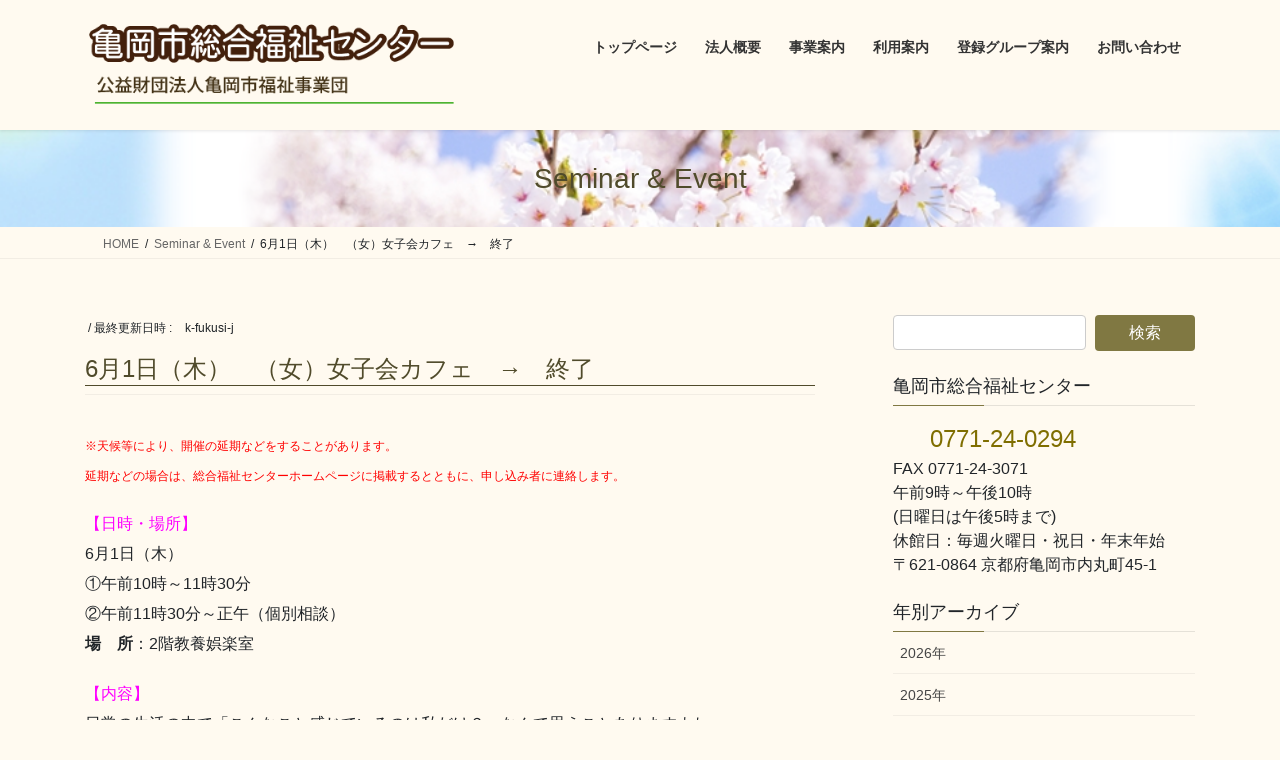

--- FILE ---
content_type: text/html; charset=UTF-8
request_url: https://k-fukusi-j.or.jp/info/6%E6%9C%881%E6%97%A5%EF%BC%88%E6%9C%A8%EF%BC%89%E3%80%80%EF%BC%88%E5%A5%B3%EF%BC%89%E5%A5%B3%E5%AD%90%E4%BC%9A%E3%82%AB%E3%83%95%E3%82%A7/
body_size: 68177
content:
<!DOCTYPE html>
<html lang="ja">
<head>
<meta charset="utf-8">
<meta http-equiv="X-UA-Compatible" content="IE=edge">
<meta name="viewport" content="width=device-width, initial-scale=1">

<title>6月1日（木）　（女）女子会カフェ　→　終了 | 亀岡市総合福祉センター</title>
<meta name='robots' content='max-image-preview:large' />
<link rel="alternate" type="application/rss+xml" title="亀岡市総合福祉センター &raquo; フィード" href="https://k-fukusi-j.or.jp/feed/" />
<link rel="alternate" type="application/rss+xml" title="亀岡市総合福祉センター &raquo; コメントフィード" href="https://k-fukusi-j.or.jp/comments/feed/" />
<link rel="alternate" title="oEmbed (JSON)" type="application/json+oembed" href="https://k-fukusi-j.or.jp/wp-json/oembed/1.0/embed?url=https%3A%2F%2Fk-fukusi-j.or.jp%2Finfo%2F6%25e6%259c%25881%25e6%2597%25a5%25ef%25bc%2588%25e6%259c%25a8%25ef%25bc%2589%25e3%2580%2580%25ef%25bc%2588%25e5%25a5%25b3%25ef%25bc%2589%25e5%25a5%25b3%25e5%25ad%2590%25e4%25bc%259a%25e3%2582%25ab%25e3%2583%2595%25e3%2582%25a7%2F" />
<link rel="alternate" title="oEmbed (XML)" type="text/xml+oembed" href="https://k-fukusi-j.or.jp/wp-json/oembed/1.0/embed?url=https%3A%2F%2Fk-fukusi-j.or.jp%2Finfo%2F6%25e6%259c%25881%25e6%2597%25a5%25ef%25bc%2588%25e6%259c%25a8%25ef%25bc%2589%25e3%2580%2580%25ef%25bc%2588%25e5%25a5%25b3%25ef%25bc%2589%25e5%25a5%25b3%25e5%25ad%2590%25e4%25bc%259a%25e3%2582%25ab%25e3%2583%2595%25e3%2582%25a7%2F&#038;format=xml" />
<meta name="description" content="※天候等により、開催の延期などをすることがあります。延期などの場合は、総合福祉センターホームページに掲載するとともに、申し込み者に連絡します。【日時・場所】6月1日（木）①午前10時～11時30分②午前11時30分～正午（個別相談）場　所：2階教養娯楽室【内容】日常の生活の中で「こんなこと感じているのは私だけ？」なんて思うことありますよね。そんなモヤモヤを言葉にしてみましょう。（今月のテーマ：ニュースや新聞から感じるハテナ？について考えてみましょう）ファシリ" /><style id='wp-img-auto-sizes-contain-inline-css' type='text/css'>
img:is([sizes=auto i],[sizes^="auto," i]){contain-intrinsic-size:3000px 1500px}
/*# sourceURL=wp-img-auto-sizes-contain-inline-css */
</style>
<link rel='stylesheet' id='vkExUnit_common_style-css' href='https://k-fukusi-j.or.jp/wp-content/plugins/vk-all-in-one-expansion-unit/assets/css/vkExUnit_style.css?ver=9.113.0.1' type='text/css' media='all' />
<style id='vkExUnit_common_style-inline-css' type='text/css'>
:root {--ver_page_top_button_url:url(https://k-fukusi-j.or.jp/wp-content/plugins/vk-all-in-one-expansion-unit/assets/images/to-top-btn-icon.svg);}@font-face {font-weight: normal;font-style: normal;font-family: "vk_sns";src: url("https://k-fukusi-j.or.jp/wp-content/plugins/vk-all-in-one-expansion-unit/inc/sns/icons/fonts/vk_sns.eot?-bq20cj");src: url("https://k-fukusi-j.or.jp/wp-content/plugins/vk-all-in-one-expansion-unit/inc/sns/icons/fonts/vk_sns.eot?#iefix-bq20cj") format("embedded-opentype"),url("https://k-fukusi-j.or.jp/wp-content/plugins/vk-all-in-one-expansion-unit/inc/sns/icons/fonts/vk_sns.woff?-bq20cj") format("woff"),url("https://k-fukusi-j.or.jp/wp-content/plugins/vk-all-in-one-expansion-unit/inc/sns/icons/fonts/vk_sns.ttf?-bq20cj") format("truetype"),url("https://k-fukusi-j.or.jp/wp-content/plugins/vk-all-in-one-expansion-unit/inc/sns/icons/fonts/vk_sns.svg?-bq20cj#vk_sns") format("svg");}
.veu_promotion-alert__content--text {border: 1px solid rgba(0,0,0,0.125);padding: 0.5em 1em;border-radius: var(--vk-size-radius);margin-bottom: var(--vk-margin-block-bottom);font-size: 0.875rem;}/* Alert Content部分に段落タグを入れた場合に最後の段落の余白を0にする */.veu_promotion-alert__content--text p:last-of-type{margin-bottom:0;margin-top: 0;}
/*# sourceURL=vkExUnit_common_style-inline-css */
</style>
<style id='wp-emoji-styles-inline-css' type='text/css'>

	img.wp-smiley, img.emoji {
		display: inline !important;
		border: none !important;
		box-shadow: none !important;
		height: 1em !important;
		width: 1em !important;
		margin: 0 0.07em !important;
		vertical-align: -0.1em !important;
		background: none !important;
		padding: 0 !important;
	}
/*# sourceURL=wp-emoji-styles-inline-css */
</style>
<style id='wp-block-library-inline-css' type='text/css'>
:root{--wp-block-synced-color:#7a00df;--wp-block-synced-color--rgb:122,0,223;--wp-bound-block-color:var(--wp-block-synced-color);--wp-editor-canvas-background:#ddd;--wp-admin-theme-color:#007cba;--wp-admin-theme-color--rgb:0,124,186;--wp-admin-theme-color-darker-10:#006ba1;--wp-admin-theme-color-darker-10--rgb:0,107,160.5;--wp-admin-theme-color-darker-20:#005a87;--wp-admin-theme-color-darker-20--rgb:0,90,135;--wp-admin-border-width-focus:2px}@media (min-resolution:192dpi){:root{--wp-admin-border-width-focus:1.5px}}.wp-element-button{cursor:pointer}:root .has-very-light-gray-background-color{background-color:#eee}:root .has-very-dark-gray-background-color{background-color:#313131}:root .has-very-light-gray-color{color:#eee}:root .has-very-dark-gray-color{color:#313131}:root .has-vivid-green-cyan-to-vivid-cyan-blue-gradient-background{background:linear-gradient(135deg,#00d084,#0693e3)}:root .has-purple-crush-gradient-background{background:linear-gradient(135deg,#34e2e4,#4721fb 50%,#ab1dfe)}:root .has-hazy-dawn-gradient-background{background:linear-gradient(135deg,#faaca8,#dad0ec)}:root .has-subdued-olive-gradient-background{background:linear-gradient(135deg,#fafae1,#67a671)}:root .has-atomic-cream-gradient-background{background:linear-gradient(135deg,#fdd79a,#004a59)}:root .has-nightshade-gradient-background{background:linear-gradient(135deg,#330968,#31cdcf)}:root .has-midnight-gradient-background{background:linear-gradient(135deg,#020381,#2874fc)}:root{--wp--preset--font-size--normal:16px;--wp--preset--font-size--huge:42px}.has-regular-font-size{font-size:1em}.has-larger-font-size{font-size:2.625em}.has-normal-font-size{font-size:var(--wp--preset--font-size--normal)}.has-huge-font-size{font-size:var(--wp--preset--font-size--huge)}.has-text-align-center{text-align:center}.has-text-align-left{text-align:left}.has-text-align-right{text-align:right}.has-fit-text{white-space:nowrap!important}#end-resizable-editor-section{display:none}.aligncenter{clear:both}.items-justified-left{justify-content:flex-start}.items-justified-center{justify-content:center}.items-justified-right{justify-content:flex-end}.items-justified-space-between{justify-content:space-between}.screen-reader-text{border:0;clip-path:inset(50%);height:1px;margin:-1px;overflow:hidden;padding:0;position:absolute;width:1px;word-wrap:normal!important}.screen-reader-text:focus{background-color:#ddd;clip-path:none;color:#444;display:block;font-size:1em;height:auto;left:5px;line-height:normal;padding:15px 23px 14px;text-decoration:none;top:5px;width:auto;z-index:100000}html :where(.has-border-color){border-style:solid}html :where([style*=border-top-color]){border-top-style:solid}html :where([style*=border-right-color]){border-right-style:solid}html :where([style*=border-bottom-color]){border-bottom-style:solid}html :where([style*=border-left-color]){border-left-style:solid}html :where([style*=border-width]){border-style:solid}html :where([style*=border-top-width]){border-top-style:solid}html :where([style*=border-right-width]){border-right-style:solid}html :where([style*=border-bottom-width]){border-bottom-style:solid}html :where([style*=border-left-width]){border-left-style:solid}html :where(img[class*=wp-image-]){height:auto;max-width:100%}:where(figure){margin:0 0 1em}html :where(.is-position-sticky){--wp-admin--admin-bar--position-offset:var(--wp-admin--admin-bar--height,0px)}@media screen and (max-width:600px){html :where(.is-position-sticky){--wp-admin--admin-bar--position-offset:0px}}
.vk-cols--reverse{flex-direction:row-reverse}.vk-cols--hasbtn{margin-bottom:0}.vk-cols--hasbtn>.row>.vk_gridColumn_item,.vk-cols--hasbtn>.wp-block-column{position:relative;padding-bottom:3em}.vk-cols--hasbtn>.row>.vk_gridColumn_item>.wp-block-buttons,.vk-cols--hasbtn>.row>.vk_gridColumn_item>.vk_button,.vk-cols--hasbtn>.wp-block-column>.wp-block-buttons,.vk-cols--hasbtn>.wp-block-column>.vk_button{position:absolute;bottom:0;width:100%}.vk-cols--fit.wp-block-columns{gap:0}.vk-cols--fit.wp-block-columns,.vk-cols--fit.wp-block-columns:not(.is-not-stacked-on-mobile){margin-top:0;margin-bottom:0;justify-content:space-between}.vk-cols--fit.wp-block-columns>.wp-block-column *:last-child,.vk-cols--fit.wp-block-columns:not(.is-not-stacked-on-mobile)>.wp-block-column *:last-child{margin-bottom:0}.vk-cols--fit.wp-block-columns>.wp-block-column>.wp-block-cover,.vk-cols--fit.wp-block-columns:not(.is-not-stacked-on-mobile)>.wp-block-column>.wp-block-cover{margin-top:0}.vk-cols--fit.wp-block-columns.has-background,.vk-cols--fit.wp-block-columns:not(.is-not-stacked-on-mobile).has-background{padding:0}@media(max-width: 599px){.vk-cols--fit.wp-block-columns:not(.has-background)>.wp-block-column:not(.has-background),.vk-cols--fit.wp-block-columns:not(.is-not-stacked-on-mobile):not(.has-background)>.wp-block-column:not(.has-background){padding-left:0 !important;padding-right:0 !important}}@media(min-width: 782px){.vk-cols--fit.wp-block-columns .block-editor-block-list__block.wp-block-column:not(:first-child),.vk-cols--fit.wp-block-columns>.wp-block-column:not(:first-child),.vk-cols--fit.wp-block-columns:not(.is-not-stacked-on-mobile) .block-editor-block-list__block.wp-block-column:not(:first-child),.vk-cols--fit.wp-block-columns:not(.is-not-stacked-on-mobile)>.wp-block-column:not(:first-child){margin-left:0}}@media(min-width: 600px)and (max-width: 781px){.vk-cols--fit.wp-block-columns .wp-block-column:nth-child(2n),.vk-cols--fit.wp-block-columns:not(.is-not-stacked-on-mobile) .wp-block-column:nth-child(2n){margin-left:0}.vk-cols--fit.wp-block-columns .wp-block-column:not(:only-child),.vk-cols--fit.wp-block-columns:not(.is-not-stacked-on-mobile) .wp-block-column:not(:only-child){flex-basis:50% !important}}.vk-cols--fit--gap1.wp-block-columns{gap:1px}@media(min-width: 600px)and (max-width: 781px){.vk-cols--fit--gap1.wp-block-columns .wp-block-column:not(:only-child){flex-basis:calc(50% - 1px) !important}}.vk-cols--fit.vk-cols--grid>.block-editor-block-list__block,.vk-cols--fit.vk-cols--grid>.wp-block-column,.vk-cols--fit.vk-cols--grid:not(.is-not-stacked-on-mobile)>.block-editor-block-list__block,.vk-cols--fit.vk-cols--grid:not(.is-not-stacked-on-mobile)>.wp-block-column{flex-basis:50%;box-sizing:border-box}@media(max-width: 599px){.vk-cols--fit.vk-cols--grid.vk-cols--grid--alignfull>.wp-block-column:nth-child(2)>.wp-block-cover,.vk-cols--fit.vk-cols--grid.vk-cols--grid--alignfull>.wp-block-column:nth-child(2)>.vk_outer,.vk-cols--fit.vk-cols--grid:not(.is-not-stacked-on-mobile).vk-cols--grid--alignfull>.wp-block-column:nth-child(2)>.wp-block-cover,.vk-cols--fit.vk-cols--grid:not(.is-not-stacked-on-mobile).vk-cols--grid--alignfull>.wp-block-column:nth-child(2)>.vk_outer{width:100vw;margin-right:calc((100% - 100vw)/2);margin-left:calc((100% - 100vw)/2)}}@media(min-width: 600px){.vk-cols--fit.vk-cols--grid.vk-cols--grid--alignfull>.wp-block-column:nth-child(2)>.wp-block-cover,.vk-cols--fit.vk-cols--grid.vk-cols--grid--alignfull>.wp-block-column:nth-child(2)>.vk_outer,.vk-cols--fit.vk-cols--grid:not(.is-not-stacked-on-mobile).vk-cols--grid--alignfull>.wp-block-column:nth-child(2)>.wp-block-cover,.vk-cols--fit.vk-cols--grid:not(.is-not-stacked-on-mobile).vk-cols--grid--alignfull>.wp-block-column:nth-child(2)>.vk_outer{margin-right:calc(100% - 50vw);width:50vw}}@media(min-width: 600px){.vk-cols--fit.vk-cols--grid.vk-cols--grid--alignfull.vk-cols--reverse>.wp-block-column,.vk-cols--fit.vk-cols--grid:not(.is-not-stacked-on-mobile).vk-cols--grid--alignfull.vk-cols--reverse>.wp-block-column{margin-left:0;margin-right:0}.vk-cols--fit.vk-cols--grid.vk-cols--grid--alignfull.vk-cols--reverse>.wp-block-column:nth-child(2)>.wp-block-cover,.vk-cols--fit.vk-cols--grid.vk-cols--grid--alignfull.vk-cols--reverse>.wp-block-column:nth-child(2)>.vk_outer,.vk-cols--fit.vk-cols--grid:not(.is-not-stacked-on-mobile).vk-cols--grid--alignfull.vk-cols--reverse>.wp-block-column:nth-child(2)>.wp-block-cover,.vk-cols--fit.vk-cols--grid:not(.is-not-stacked-on-mobile).vk-cols--grid--alignfull.vk-cols--reverse>.wp-block-column:nth-child(2)>.vk_outer{margin-left:calc(100% - 50vw)}}.vk-cols--menu h2,.vk-cols--menu h3,.vk-cols--menu h4,.vk-cols--menu h5{margin-bottom:.2em;text-shadow:#000 0 0 10px}.vk-cols--menu h2:first-child,.vk-cols--menu h3:first-child,.vk-cols--menu h4:first-child,.vk-cols--menu h5:first-child{margin-top:0}.vk-cols--menu p{margin-bottom:1rem;text-shadow:#000 0 0 10px}.vk-cols--menu .wp-block-cover__inner-container:last-child{margin-bottom:0}.vk-cols--fitbnrs .wp-block-column .wp-block-cover:hover img{filter:unset}.vk-cols--fitbnrs .wp-block-column .wp-block-cover:hover{background-color:unset}.vk-cols--fitbnrs .wp-block-column .wp-block-cover:hover .wp-block-cover__image-background{filter:unset !important}.vk-cols--fitbnrs .wp-block-cover .wp-block-cover__inner-container{position:absolute;height:100%;width:100%}.vk-cols--fitbnrs .vk_button{height:100%;margin:0}.vk-cols--fitbnrs .vk_button .vk_button_btn,.vk-cols--fitbnrs .vk_button .btn{height:100%;width:100%;border:none;box-shadow:none;background-color:unset !important;transition:unset}.vk-cols--fitbnrs .vk_button .vk_button_btn:hover,.vk-cols--fitbnrs .vk_button .btn:hover{transition:unset}.vk-cols--fitbnrs .vk_button .vk_button_btn:after,.vk-cols--fitbnrs .vk_button .btn:after{border:none}.vk-cols--fitbnrs .vk_button .vk_button_link_txt{width:100%;position:absolute;top:50%;left:50%;transform:translateY(-50%) translateX(-50%);font-size:2rem;text-shadow:#000 0 0 10px}.vk-cols--fitbnrs .vk_button .vk_button_link_subCaption{width:100%;position:absolute;top:calc(50% + 2.2em);left:50%;transform:translateY(-50%) translateX(-50%);text-shadow:#000 0 0 10px}@media(min-width: 992px){.vk-cols--media.wp-block-columns{gap:3rem}}.vk-fit-map figure{margin-bottom:0}.vk-fit-map iframe{position:relative;margin-bottom:0;display:block;max-height:400px;width:100vw}.vk-fit-map:is(.alignfull,.alignwide) div{max-width:100%}.vk-table--th--width25 :where(tr>*:first-child){width:25%}.vk-table--th--width30 :where(tr>*:first-child){width:30%}.vk-table--th--width35 :where(tr>*:first-child){width:35%}.vk-table--th--width40 :where(tr>*:first-child){width:40%}.vk-table--th--bg-bright :where(tr>*:first-child){background-color:var(--wp--preset--color--bg-secondary, rgba(0, 0, 0, 0.05))}@media(max-width: 599px){.vk-table--mobile-block :is(th,td){width:100%;display:block}.vk-table--mobile-block.wp-block-table table :is(th,td){border-top:none}}.vk-table--width--th25 :where(tr>*:first-child){width:25%}.vk-table--width--th30 :where(tr>*:first-child){width:30%}.vk-table--width--th35 :where(tr>*:first-child){width:35%}.vk-table--width--th40 :where(tr>*:first-child){width:40%}.no-margin{margin:0}@media(max-width: 599px){.wp-block-image.vk-aligncenter--mobile>.alignright{float:none;margin-left:auto;margin-right:auto}.vk-no-padding-horizontal--mobile{padding-left:0 !important;padding-right:0 !important}}
/* VK Color Palettes */:root{ --wp--preset--color--vk-color-custom-1:#504b2b}/* --vk-color-custom-1 is deprecated. */:root{ --vk-color-custom-1: var(--wp--preset--color--vk-color-custom-1);}:root{ --wp--preset--color--vk-color-custom-2:#504b2b}/* --vk-color-custom-2 is deprecated. */:root{ --vk-color-custom-2: var(--wp--preset--color--vk-color-custom-2);}:root{ --wp--preset--color--vk-color-custom-3:#504b2b}/* --vk-color-custom-3 is deprecated. */:root{ --vk-color-custom-3: var(--wp--preset--color--vk-color-custom-3);}

/*# sourceURL=wp-block-library-inline-css */
</style><style id='wp-block-paragraph-inline-css' type='text/css'>
.is-small-text{font-size:.875em}.is-regular-text{font-size:1em}.is-large-text{font-size:2.25em}.is-larger-text{font-size:3em}.has-drop-cap:not(:focus):first-letter{float:left;font-size:8.4em;font-style:normal;font-weight:100;line-height:.68;margin:.05em .1em 0 0;text-transform:uppercase}body.rtl .has-drop-cap:not(:focus):first-letter{float:none;margin-left:.1em}p.has-drop-cap.has-background{overflow:hidden}:root :where(p.has-background){padding:1.25em 2.375em}:where(p.has-text-color:not(.has-link-color)) a{color:inherit}p.has-text-align-left[style*="writing-mode:vertical-lr"],p.has-text-align-right[style*="writing-mode:vertical-rl"]{rotate:180deg}
/*# sourceURL=https://k-fukusi-j.or.jp/wp-includes/blocks/paragraph/style.min.css */
</style>
<style id='global-styles-inline-css' type='text/css'>
:root{--wp--preset--aspect-ratio--square: 1;--wp--preset--aspect-ratio--4-3: 4/3;--wp--preset--aspect-ratio--3-4: 3/4;--wp--preset--aspect-ratio--3-2: 3/2;--wp--preset--aspect-ratio--2-3: 2/3;--wp--preset--aspect-ratio--16-9: 16/9;--wp--preset--aspect-ratio--9-16: 9/16;--wp--preset--color--black: #000000;--wp--preset--color--cyan-bluish-gray: #abb8c3;--wp--preset--color--white: #ffffff;--wp--preset--color--pale-pink: #f78da7;--wp--preset--color--vivid-red: #cf2e2e;--wp--preset--color--luminous-vivid-orange: #ff6900;--wp--preset--color--luminous-vivid-amber: #fcb900;--wp--preset--color--light-green-cyan: #7bdcb5;--wp--preset--color--vivid-green-cyan: #00d084;--wp--preset--color--pale-cyan-blue: #8ed1fc;--wp--preset--color--vivid-cyan-blue: #0693e3;--wp--preset--color--vivid-purple: #9b51e0;--wp--preset--color--vk-color-custom-1: #504b2b;--wp--preset--color--vk-color-custom-2: #504b2b;--wp--preset--color--vk-color-custom-3: #504b2b;--wp--preset--gradient--vivid-cyan-blue-to-vivid-purple: linear-gradient(135deg,rgb(6,147,227) 0%,rgb(155,81,224) 100%);--wp--preset--gradient--light-green-cyan-to-vivid-green-cyan: linear-gradient(135deg,rgb(122,220,180) 0%,rgb(0,208,130) 100%);--wp--preset--gradient--luminous-vivid-amber-to-luminous-vivid-orange: linear-gradient(135deg,rgb(252,185,0) 0%,rgb(255,105,0) 100%);--wp--preset--gradient--luminous-vivid-orange-to-vivid-red: linear-gradient(135deg,rgb(255,105,0) 0%,rgb(207,46,46) 100%);--wp--preset--gradient--very-light-gray-to-cyan-bluish-gray: linear-gradient(135deg,rgb(238,238,238) 0%,rgb(169,184,195) 100%);--wp--preset--gradient--cool-to-warm-spectrum: linear-gradient(135deg,rgb(74,234,220) 0%,rgb(151,120,209) 20%,rgb(207,42,186) 40%,rgb(238,44,130) 60%,rgb(251,105,98) 80%,rgb(254,248,76) 100%);--wp--preset--gradient--blush-light-purple: linear-gradient(135deg,rgb(255,206,236) 0%,rgb(152,150,240) 100%);--wp--preset--gradient--blush-bordeaux: linear-gradient(135deg,rgb(254,205,165) 0%,rgb(254,45,45) 50%,rgb(107,0,62) 100%);--wp--preset--gradient--luminous-dusk: linear-gradient(135deg,rgb(255,203,112) 0%,rgb(199,81,192) 50%,rgb(65,88,208) 100%);--wp--preset--gradient--pale-ocean: linear-gradient(135deg,rgb(255,245,203) 0%,rgb(182,227,212) 50%,rgb(51,167,181) 100%);--wp--preset--gradient--electric-grass: linear-gradient(135deg,rgb(202,248,128) 0%,rgb(113,206,126) 100%);--wp--preset--gradient--midnight: linear-gradient(135deg,rgb(2,3,129) 0%,rgb(40,116,252) 100%);--wp--preset--font-size--small: 13px;--wp--preset--font-size--medium: 20px;--wp--preset--font-size--large: 36px;--wp--preset--font-size--x-large: 42px;--wp--preset--spacing--20: 0.44rem;--wp--preset--spacing--30: 0.67rem;--wp--preset--spacing--40: 1rem;--wp--preset--spacing--50: 1.5rem;--wp--preset--spacing--60: 2.25rem;--wp--preset--spacing--70: 3.38rem;--wp--preset--spacing--80: 5.06rem;--wp--preset--shadow--natural: 6px 6px 9px rgba(0, 0, 0, 0.2);--wp--preset--shadow--deep: 12px 12px 50px rgba(0, 0, 0, 0.4);--wp--preset--shadow--sharp: 6px 6px 0px rgba(0, 0, 0, 0.2);--wp--preset--shadow--outlined: 6px 6px 0px -3px rgb(255, 255, 255), 6px 6px rgb(0, 0, 0);--wp--preset--shadow--crisp: 6px 6px 0px rgb(0, 0, 0);}:where(.is-layout-flex){gap: 0.5em;}:where(.is-layout-grid){gap: 0.5em;}body .is-layout-flex{display: flex;}.is-layout-flex{flex-wrap: wrap;align-items: center;}.is-layout-flex > :is(*, div){margin: 0;}body .is-layout-grid{display: grid;}.is-layout-grid > :is(*, div){margin: 0;}:where(.wp-block-columns.is-layout-flex){gap: 2em;}:where(.wp-block-columns.is-layout-grid){gap: 2em;}:where(.wp-block-post-template.is-layout-flex){gap: 1.25em;}:where(.wp-block-post-template.is-layout-grid){gap: 1.25em;}.has-black-color{color: var(--wp--preset--color--black) !important;}.has-cyan-bluish-gray-color{color: var(--wp--preset--color--cyan-bluish-gray) !important;}.has-white-color{color: var(--wp--preset--color--white) !important;}.has-pale-pink-color{color: var(--wp--preset--color--pale-pink) !important;}.has-vivid-red-color{color: var(--wp--preset--color--vivid-red) !important;}.has-luminous-vivid-orange-color{color: var(--wp--preset--color--luminous-vivid-orange) !important;}.has-luminous-vivid-amber-color{color: var(--wp--preset--color--luminous-vivid-amber) !important;}.has-light-green-cyan-color{color: var(--wp--preset--color--light-green-cyan) !important;}.has-vivid-green-cyan-color{color: var(--wp--preset--color--vivid-green-cyan) !important;}.has-pale-cyan-blue-color{color: var(--wp--preset--color--pale-cyan-blue) !important;}.has-vivid-cyan-blue-color{color: var(--wp--preset--color--vivid-cyan-blue) !important;}.has-vivid-purple-color{color: var(--wp--preset--color--vivid-purple) !important;}.has-vk-color-custom-1-color{color: var(--wp--preset--color--vk-color-custom-1) !important;}.has-vk-color-custom-2-color{color: var(--wp--preset--color--vk-color-custom-2) !important;}.has-vk-color-custom-3-color{color: var(--wp--preset--color--vk-color-custom-3) !important;}.has-black-background-color{background-color: var(--wp--preset--color--black) !important;}.has-cyan-bluish-gray-background-color{background-color: var(--wp--preset--color--cyan-bluish-gray) !important;}.has-white-background-color{background-color: var(--wp--preset--color--white) !important;}.has-pale-pink-background-color{background-color: var(--wp--preset--color--pale-pink) !important;}.has-vivid-red-background-color{background-color: var(--wp--preset--color--vivid-red) !important;}.has-luminous-vivid-orange-background-color{background-color: var(--wp--preset--color--luminous-vivid-orange) !important;}.has-luminous-vivid-amber-background-color{background-color: var(--wp--preset--color--luminous-vivid-amber) !important;}.has-light-green-cyan-background-color{background-color: var(--wp--preset--color--light-green-cyan) !important;}.has-vivid-green-cyan-background-color{background-color: var(--wp--preset--color--vivid-green-cyan) !important;}.has-pale-cyan-blue-background-color{background-color: var(--wp--preset--color--pale-cyan-blue) !important;}.has-vivid-cyan-blue-background-color{background-color: var(--wp--preset--color--vivid-cyan-blue) !important;}.has-vivid-purple-background-color{background-color: var(--wp--preset--color--vivid-purple) !important;}.has-vk-color-custom-1-background-color{background-color: var(--wp--preset--color--vk-color-custom-1) !important;}.has-vk-color-custom-2-background-color{background-color: var(--wp--preset--color--vk-color-custom-2) !important;}.has-vk-color-custom-3-background-color{background-color: var(--wp--preset--color--vk-color-custom-3) !important;}.has-black-border-color{border-color: var(--wp--preset--color--black) !important;}.has-cyan-bluish-gray-border-color{border-color: var(--wp--preset--color--cyan-bluish-gray) !important;}.has-white-border-color{border-color: var(--wp--preset--color--white) !important;}.has-pale-pink-border-color{border-color: var(--wp--preset--color--pale-pink) !important;}.has-vivid-red-border-color{border-color: var(--wp--preset--color--vivid-red) !important;}.has-luminous-vivid-orange-border-color{border-color: var(--wp--preset--color--luminous-vivid-orange) !important;}.has-luminous-vivid-amber-border-color{border-color: var(--wp--preset--color--luminous-vivid-amber) !important;}.has-light-green-cyan-border-color{border-color: var(--wp--preset--color--light-green-cyan) !important;}.has-vivid-green-cyan-border-color{border-color: var(--wp--preset--color--vivid-green-cyan) !important;}.has-pale-cyan-blue-border-color{border-color: var(--wp--preset--color--pale-cyan-blue) !important;}.has-vivid-cyan-blue-border-color{border-color: var(--wp--preset--color--vivid-cyan-blue) !important;}.has-vivid-purple-border-color{border-color: var(--wp--preset--color--vivid-purple) !important;}.has-vk-color-custom-1-border-color{border-color: var(--wp--preset--color--vk-color-custom-1) !important;}.has-vk-color-custom-2-border-color{border-color: var(--wp--preset--color--vk-color-custom-2) !important;}.has-vk-color-custom-3-border-color{border-color: var(--wp--preset--color--vk-color-custom-3) !important;}.has-vivid-cyan-blue-to-vivid-purple-gradient-background{background: var(--wp--preset--gradient--vivid-cyan-blue-to-vivid-purple) !important;}.has-light-green-cyan-to-vivid-green-cyan-gradient-background{background: var(--wp--preset--gradient--light-green-cyan-to-vivid-green-cyan) !important;}.has-luminous-vivid-amber-to-luminous-vivid-orange-gradient-background{background: var(--wp--preset--gradient--luminous-vivid-amber-to-luminous-vivid-orange) !important;}.has-luminous-vivid-orange-to-vivid-red-gradient-background{background: var(--wp--preset--gradient--luminous-vivid-orange-to-vivid-red) !important;}.has-very-light-gray-to-cyan-bluish-gray-gradient-background{background: var(--wp--preset--gradient--very-light-gray-to-cyan-bluish-gray) !important;}.has-cool-to-warm-spectrum-gradient-background{background: var(--wp--preset--gradient--cool-to-warm-spectrum) !important;}.has-blush-light-purple-gradient-background{background: var(--wp--preset--gradient--blush-light-purple) !important;}.has-blush-bordeaux-gradient-background{background: var(--wp--preset--gradient--blush-bordeaux) !important;}.has-luminous-dusk-gradient-background{background: var(--wp--preset--gradient--luminous-dusk) !important;}.has-pale-ocean-gradient-background{background: var(--wp--preset--gradient--pale-ocean) !important;}.has-electric-grass-gradient-background{background: var(--wp--preset--gradient--electric-grass) !important;}.has-midnight-gradient-background{background: var(--wp--preset--gradient--midnight) !important;}.has-small-font-size{font-size: var(--wp--preset--font-size--small) !important;}.has-medium-font-size{font-size: var(--wp--preset--font-size--medium) !important;}.has-large-font-size{font-size: var(--wp--preset--font-size--large) !important;}.has-x-large-font-size{font-size: var(--wp--preset--font-size--x-large) !important;}
/*# sourceURL=global-styles-inline-css */
</style>

<style id='classic-theme-styles-inline-css' type='text/css'>
/*! This file is auto-generated */
.wp-block-button__link{color:#fff;background-color:#32373c;border-radius:9999px;box-shadow:none;text-decoration:none;padding:calc(.667em + 2px) calc(1.333em + 2px);font-size:1.125em}.wp-block-file__button{background:#32373c;color:#fff;text-decoration:none}
/*# sourceURL=/wp-includes/css/classic-themes.min.css */
</style>
<link rel='stylesheet' id='contact-form-7-css' href='https://k-fukusi-j.or.jp/wp-content/plugins/contact-form-7/includes/css/styles.css?ver=6.1.4' type='text/css' media='all' />
<link rel='stylesheet' id='vk-swiper-style-css' href='https://k-fukusi-j.or.jp/wp-content/plugins/vk-blocks/vendor/vektor-inc/vk-swiper/src/assets/css/swiper-bundle.min.css?ver=11.0.2' type='text/css' media='all' />
<link rel='stylesheet' id='bootstrap-4-style-css' href='https://k-fukusi-j.or.jp/wp-content/themes/lightning/_g2/library/bootstrap-4/css/bootstrap.min.css?ver=4.5.0' type='text/css' media='all' />
<link rel='stylesheet' id='lightning-common-style-css' href='https://k-fukusi-j.or.jp/wp-content/themes/lightning/_g2/assets/css/common.css?ver=15.33.0' type='text/css' media='all' />
<style id='lightning-common-style-inline-css' type='text/css'>
/* vk-mobile-nav */:root {--vk-mobile-nav-menu-btn-bg-src: url("https://k-fukusi-j.or.jp/wp-content/themes/lightning/_g2/inc/vk-mobile-nav/package/images/vk-menu-btn-black.svg");--vk-mobile-nav-menu-btn-close-bg-src: url("https://k-fukusi-j.or.jp/wp-content/themes/lightning/_g2/inc/vk-mobile-nav/package/images/vk-menu-close-black.svg");--vk-menu-acc-icon-open-black-bg-src: url("https://k-fukusi-j.or.jp/wp-content/themes/lightning/_g2/inc/vk-mobile-nav/package/images/vk-menu-acc-icon-open-black.svg");--vk-menu-acc-icon-open-white-bg-src: url("https://k-fukusi-j.or.jp/wp-content/themes/lightning/_g2/inc/vk-mobile-nav/package/images/vk-menu-acc-icon-open-white.svg");--vk-menu-acc-icon-close-black-bg-src: url("https://k-fukusi-j.or.jp/wp-content/themes/lightning/_g2/inc/vk-mobile-nav/package/images/vk-menu-close-black.svg");--vk-menu-acc-icon-close-white-bg-src: url("https://k-fukusi-j.or.jp/wp-content/themes/lightning/_g2/inc/vk-mobile-nav/package/images/vk-menu-close-white.svg");}
/*# sourceURL=lightning-common-style-inline-css */
</style>
<link rel='stylesheet' id='lightning-design-style-css' href='https://k-fukusi-j.or.jp/wp-content/themes/lightning/_g2/design-skin/origin2/css/style.css?ver=15.33.0' type='text/css' media='all' />
<style id='lightning-design-style-inline-css' type='text/css'>
:root {--color-key:#807842;--wp--preset--color--vk-color-primary:#807842;--color-key-dark:#504b2b;}
/* ltg common custom */:root {--vk-menu-acc-btn-border-color:#333;--vk-color-primary:#807842;--vk-color-primary-dark:#504b2b;--vk-color-primary-vivid:#8d8449;--color-key:#807842;--wp--preset--color--vk-color-primary:#807842;--color-key-dark:#504b2b;}.veu_color_txt_key { color:#504b2b ; }.veu_color_bg_key { background-color:#504b2b ; }.veu_color_border_key { border-color:#504b2b ; }.btn-default { border-color:#807842;color:#807842;}.btn-default:focus,.btn-default:hover { border-color:#807842;background-color: #807842; }.wp-block-search__button,.btn-primary { background-color:#807842;border-color:#504b2b; }.wp-block-search__button:focus,.wp-block-search__button:hover,.btn-primary:not(:disabled):not(.disabled):active,.btn-primary:focus,.btn-primary:hover { background-color:#504b2b;border-color:#807842; }.btn-outline-primary { color : #807842 ; border-color:#807842; }.btn-outline-primary:not(:disabled):not(.disabled):active,.btn-outline-primary:focus,.btn-outline-primary:hover { color : #fff; background-color:#807842;border-color:#504b2b; }a { color:#7f6e00; }a:hover { color:#504b2b; }
.tagcloud a:before { font-family: "Font Awesome 7 Free";content: "\f02b";font-weight: bold; }
.siteContent_after.sectionBox{padding:0;}
.media .media-body .media-heading a:hover { color:#807842; }@media (min-width: 768px){.gMenu > li:before,.gMenu > li.menu-item-has-children::after { border-bottom-color:#504b2b }.gMenu li li { background-color:#504b2b }.gMenu li li a:hover { background-color:#807842; }} /* @media (min-width: 768px) */.page-header { background-color:#807842; }h2,.mainSection-title { border-top-color:#807842; }h3:after,.subSection-title:after { border-bottom-color:#807842; }ul.page-numbers li span.page-numbers.current,.page-link dl .post-page-numbers.current { background-color:#807842; }.pager li > a { border-color:#807842;color:#807842;}.pager li > a:hover { background-color:#807842;color:#fff;}.siteFooter { border-top-color:#807842; }dt { border-left-color:#807842; }:root {--g_nav_main_acc_icon_open_url:url(https://k-fukusi-j.or.jp/wp-content/themes/lightning/_g2/inc/vk-mobile-nav/package/images/vk-menu-acc-icon-open-black.svg);--g_nav_main_acc_icon_close_url: url(https://k-fukusi-j.or.jp/wp-content/themes/lightning/_g2/inc/vk-mobile-nav/package/images/vk-menu-close-black.svg);--g_nav_sub_acc_icon_open_url: url(https://k-fukusi-j.or.jp/wp-content/themes/lightning/_g2/inc/vk-mobile-nav/package/images/vk-menu-acc-icon-open-white.svg);--g_nav_sub_acc_icon_close_url: url(https://k-fukusi-j.or.jp/wp-content/themes/lightning/_g2/inc/vk-mobile-nav/package/images/vk-menu-close-white.svg);}
/*# sourceURL=lightning-design-style-inline-css */
</style>
<link rel='stylesheet' id='veu-cta-css' href='https://k-fukusi-j.or.jp/wp-content/plugins/vk-all-in-one-expansion-unit/inc/call-to-action/package/assets/css/style.css?ver=9.113.0.1' type='text/css' media='all' />
<link rel='stylesheet' id='vk-blocks-build-css-css' href='https://k-fukusi-j.or.jp/wp-content/plugins/vk-blocks/build/block-build.css?ver=1.115.2.1' type='text/css' media='all' />
<style id='vk-blocks-build-css-inline-css' type='text/css'>

	:root {
		--vk_image-mask-circle: url(https://k-fukusi-j.or.jp/wp-content/plugins/vk-blocks/inc/vk-blocks/images/circle.svg);
		--vk_image-mask-wave01: url(https://k-fukusi-j.or.jp/wp-content/plugins/vk-blocks/inc/vk-blocks/images/wave01.svg);
		--vk_image-mask-wave02: url(https://k-fukusi-j.or.jp/wp-content/plugins/vk-blocks/inc/vk-blocks/images/wave02.svg);
		--vk_image-mask-wave03: url(https://k-fukusi-j.or.jp/wp-content/plugins/vk-blocks/inc/vk-blocks/images/wave03.svg);
		--vk_image-mask-wave04: url(https://k-fukusi-j.or.jp/wp-content/plugins/vk-blocks/inc/vk-blocks/images/wave04.svg);
	}
	

	:root {

		--vk-balloon-border-width:1px;

		--vk-balloon-speech-offset:-12px;
	}
	

	:root {
		--vk_flow-arrow: url(https://k-fukusi-j.or.jp/wp-content/plugins/vk-blocks/inc/vk-blocks/images/arrow_bottom.svg);
	}
	
/*# sourceURL=vk-blocks-build-css-inline-css */
</style>
<link rel='stylesheet' id='lightning-theme-style-css' href='https://k-fukusi-j.or.jp/wp-content/themes/lightning-child-sample/style.css?ver=15.33.0' type='text/css' media='all' />
<link rel='stylesheet' id='vk-font-awesome-css' href='https://k-fukusi-j.or.jp/wp-content/themes/lightning/vendor/vektor-inc/font-awesome-versions/src/font-awesome/css/all.min.css?ver=7.1.0' type='text/css' media='all' />
<script type="text/javascript" src="https://k-fukusi-j.or.jp/wp-includes/js/jquery/jquery.min.js?ver=3.7.1" id="jquery-core-js"></script>
<script type="text/javascript" src="https://k-fukusi-j.or.jp/wp-includes/js/jquery/jquery-migrate.min.js?ver=3.4.1" id="jquery-migrate-js"></script>
<link rel="https://api.w.org/" href="https://k-fukusi-j.or.jp/wp-json/" /><link rel="alternate" title="JSON" type="application/json" href="https://k-fukusi-j.or.jp/wp-json/wp/v2/info/8679" /><link rel="EditURI" type="application/rsd+xml" title="RSD" href="https://k-fukusi-j.or.jp/xmlrpc.php?rsd" />
<meta name="generator" content="WordPress 6.9" />
<link rel="canonical" href="https://k-fukusi-j.or.jp/info/6%e6%9c%881%e6%97%a5%ef%bc%88%e6%9c%a8%ef%bc%89%e3%80%80%ef%bc%88%e5%a5%b3%ef%bc%89%e5%a5%b3%e5%ad%90%e4%bc%9a%e3%82%ab%e3%83%95%e3%82%a7/" />
<link rel='shortlink' href='https://k-fukusi-j.or.jp/?p=8679' />
<style id="lightning-color-custom-for-plugins" type="text/css">/* ltg theme common */.color_key_bg,.color_key_bg_hover:hover{background-color: #807842;}.color_key_txt,.color_key_txt_hover:hover{color: #807842;}.color_key_border,.color_key_border_hover:hover{border-color: #807842;}.color_key_dark_bg,.color_key_dark_bg_hover:hover{background-color: #504b2b;}.color_key_dark_txt,.color_key_dark_txt_hover:hover{color: #504b2b;}.color_key_dark_border,.color_key_dark_border_hover:hover{border-color: #504b2b;}</style><style type="text/css" id="custom-background-css">
body.custom-background { background-color: #fffaf0; }
</style>
			<style type="text/css" id="wp-custom-css">
			.copySection p:nth-child(2){ display:none !important ; }

.navbar-brand img {max-height: 90px;}
		</style>
				<style type="text/css">/* VK CSS Customize */.entry-body h2,.comments-area h2{border-top:solid 2px #504b2b;}#bg{background-image:url(https://k-fukusi-j.or.jp/wp-content/uploads/2023/02/h2_bg.gif);background-repeat:no-repeat;background-position:0px 0px;border-bottom:none;padding:5px;font-size:24px;}.entry-body h3,.comments-area h3{font-size:24px;}.siteFooter{background:url(https://k-fukusi-j.or.jp/wp-content/uploads/2018/08/sakura.jpg) no-repeat;background-size:100%;width:100%;}.page-header{background:url(https://k-fukusi-j.or.jp/wp-content/uploads/2018/08/green.png) no-repeat;background-size:cover;color:#504b2b;}h1.page-header_pageTitle{color:#504b2b;}h1.category.page-header_pageTitle{color:#504b2b;}#site-header{background-color：#fffaf0;}ul.gMenu li{font-size:14px;}.gMenu_description{font-size:14px;line-height:120%;}.siteHeader{background-color:#fffaf0;margin-bottom:0;}h1.entry-title{font-size:24px;color:#504b2b;border-bottom:1px solid #504b2b;}/* End VK CSS Customize */</style>
			<!-- [ VK All in One Expansion Unit Article Structure Data ] --><script type="application/ld+json">{"@context":"https://schema.org/","@type":"Article","headline":"6月1日（木）　（女）女子会カフェ　→　終了","image":"","datePublished":"2023-05-01T09:12:08+09:00","dateModified":"2023-06-01T10:29:09+09:00","author":{"@type":"","name":"k-fukusi-j","url":"https://k-fukusi-j.or.jp/","sameAs":""}}</script><!-- [ / VK All in One Expansion Unit Article Structure Data ] -->
</head>
<body class="wp-singular info-template-default single single-info postid-8679 custom-background wp-theme-lightning wp-child-theme-lightning-child-sample vk-blocks fa_v7_css post-name-6%e6%9c%881%e6%97%a5%ef%bc%88%e6%9c%a8%ef%bc%89%e3%80%80%ef%bc%88%e5%a5%b3%ef%bc%89%e5%a5%b3%e5%ad%90%e4%bc%9a%e3%82%ab%e3%83%95%e3%82%a7 post-type-info sidebar-fix sidebar-fix-priority-top bootstrap4 device-pc">
<a class="skip-link screen-reader-text" href="#main">コンテンツへスキップ</a>
<a class="skip-link screen-reader-text" href="#vk-mobile-nav">ナビゲーションに移動</a>
<header class="siteHeader">
		<div class="container siteHeadContainer">
		<div class="navbar-header">
						<p class="navbar-brand siteHeader_logo">
			<a href="https://k-fukusi-j.or.jp/">
				<span><img src="https://k-fukusi-j.or.jp/wp-content/uploads/2023/02/header.png" alt="亀岡市総合福祉センター" /></span>
			</a>
			</p>
					</div>

					<div id="gMenu_outer" class="gMenu_outer">
				<nav class="menu-navi-container"><ul id="menu-navi" class="menu gMenu vk-menu-acc"><li id="menu-item-190" class="menu-item menu-item-type-custom menu-item-object-custom menu-item-home"><a href="https://k-fukusi-j.or.jp/"><strong class="gMenu_name">トップページ</strong></a></li>
<li id="menu-item-50" class="menu-item menu-item-type-post_type menu-item-object-page"><a href="https://k-fukusi-j.or.jp/gaiyou/"><strong class="gMenu_name">法人概要</strong></a></li>
<li id="menu-item-57" class="menu-item menu-item-type-post_type menu-item-object-page menu-item-has-children"><a href="https://k-fukusi-j.or.jp/jigyou/"><strong class="gMenu_name">事業案内</strong></a>
<ul class="sub-menu">
	<li id="menu-item-101" class="menu-item menu-item-type-post_type menu-item-object-page"><a href="https://k-fukusi-j.or.jp/community/">コミュニティーセンター</a></li>
	<li id="menu-item-100" class="menu-item menu-item-type-post_type menu-item-object-page"><a href="https://k-fukusi-j.or.jp/shogaifukushi/">障害者福祉センター</a></li>
	<li id="menu-item-99" class="menu-item menu-item-type-post_type menu-item-object-page"><a href="https://k-fukusi-j.or.jp/chuouroujin/">中央老人福祉センター</a></li>
	<li id="menu-item-98" class="menu-item menu-item-type-post_type menu-item-object-page"><a href="https://k-fukusi-j.or.jp/joseinoie/">働く女性の家</a></li>
	<li id="menu-item-97" class="menu-item menu-item-type-post_type menu-item-object-page"><a href="https://k-fukusi-j.or.jp/kinrou/">勤労青少年ホーム</a></li>
</ul>
</li>
<li id="menu-item-51" class="menu-item menu-item-type-post_type menu-item-object-page menu-item-has-children"><a href="https://k-fukusi-j.or.jp/riyouannai/"><strong class="gMenu_name">利用案内</strong></a>
<ul class="sub-menu">
	<li id="menu-item-112" class="menu-item menu-item-type-custom menu-item-object-custom"><a href="https://k-fukusi-j.or.jp/%e5%88%a9%e7%94%a8%e6%a1%88%e5%86%85/">利用料金／申し込み方法</a></li>
	<li id="menu-item-110" class="menu-item menu-item-type-post_type menu-item-object-page"><a href="https://k-fukusi-j.or.jp/riyouannai/sisetsu/">施設案内</a></li>
	<li id="menu-item-111" class="menu-item menu-item-type-post_type menu-item-object-page"><a href="https://k-fukusi-j.or.jp/riyouannai/shinsei/">各種申請書</a></li>
</ul>
</li>
<li id="menu-item-49" class="menu-item menu-item-type-post_type menu-item-object-page menu-item-has-children"><a href="https://k-fukusi-j.or.jp/groupannai/"><strong class="gMenu_name">登録グループ案内</strong></a>
<ul class="sub-menu">
	<li id="menu-item-129" class="menu-item menu-item-type-post_type menu-item-object-page"><a href="https://k-fukusi-j.or.jp/groupannai/kubun/">登録グループ一覧（区分別）</a></li>
	<li id="menu-item-117" class="menu-item menu-item-type-post_type menu-item-object-page"><a href="https://k-fukusi-j.or.jp/groupannai/bunya/">登録グループ一覧（分野別）</a></li>
	<li id="menu-item-6634" class="menu-item menu-item-type-post_type menu-item-object-page"><a href="https://k-fukusi-j.or.jp/groupshoukai">登録グループ紹介</a></li>
</ul>
</li>
<li id="menu-item-53" class="menu-item menu-item-type-post_type menu-item-object-page"><a href="https://k-fukusi-j.or.jp/contact/"><strong class="gMenu_name">お問い合わせ</strong></a></li>
</ul></nav>			</div>
			</div>
	</header>

<div class="section page-header"><div class="container"><div class="row"><div class="col-md-12">
<div class="page-header_pageTitle">
Seminar &amp; Event</div>
</div></div></div></div><!-- [ /.page-header ] -->


<!-- [ .breadSection ] --><div class="section breadSection"><div class="container"><div class="row"><ol class="breadcrumb" itemscope itemtype="https://schema.org/BreadcrumbList"><li id="panHome" itemprop="itemListElement" itemscope itemtype="http://schema.org/ListItem"><a itemprop="item" href="https://k-fukusi-j.or.jp/"><span itemprop="name"><i class="fa fa-home"></i> HOME</span></a><meta itemprop="position" content="1" /></li><li itemprop="itemListElement" itemscope itemtype="http://schema.org/ListItem"><a itemprop="item" href="https://k-fukusi-j.or.jp/info/"><span itemprop="name">Seminar &amp; Event</span></a><meta itemprop="position" content="2" /></li><li><span>6月1日（木）　（女）女子会カフェ　→　終了</span><meta itemprop="position" content="3" /></li></ol></div></div></div><!-- [ /.breadSection ] -->

<div class="section siteContent">
<div class="container">
<div class="row">

	<div class="col mainSection mainSection-col-two baseSection vk_posts-mainSection" id="main" role="main">
				<article id="post-8679" class="entry entry-full post-8679 info type-info status-publish hentry">

	
	
		<header class="entry-header">
			<div class="entry-meta">


<span class="published entry-meta_items"></span>

<span class="entry-meta_items entry-meta_updated">/ 最終更新日時 : <span class="updated"></span></span>


	
	<span class="vcard author entry-meta_items entry-meta_items_author"><span class="fn">k-fukusi-j</span></span>




</div>
				<h1 class="entry-title">
											6月1日（木）　（女）女子会カフェ　→　終了									</h1>
		</header>

	
	
	<div class="entry-body">
				
<p><span style="color: #ff0000; font-family: 'ＭＳ 明朝',serif; font-size: 9pt;">※天候等により、開催の延期などをすることがあります。<br />延期などの場合は、総合福祉センターホームページに掲載するとともに、申し込み者に連絡します。</span></p>



<p><span style="color: #ff00ff;">【日時・場所】</span><br>6月1日（木）<br>①午前10時～11時30分<br>②午前11時30分～正午（個別相談）<br><strong>場　所</strong>：2階教養娯楽室</p>



<p><span style="color: #ff00ff;">【内容】</span><br>日常の生活の中で「こんなこと感じているのは私だけ？」なんて思うことありますよね。<br>そんなモヤモヤを言葉にしてみましょう。（今月のテーマ：ニュースや新聞から感じるハテナ？について考えてみましょう）<br><strong>ファシリテーター</strong>：玉記　道子(たまき　みちこ)さん<br><strong>対　象</strong>：女性限定<br><strong>定　員</strong>：①5人(先着順)　②1人（先着順）<br><strong>受講料など</strong>：無料<br><span style="color: #0000ff;"><strong><a href="https://k-fukusi-j.or.jp/wp-content/uploads/2023/04/j050302jyosikainenkan.pdf">詳細チラシはこちら&gt;&gt;</a></strong></span></p>



<p><span style="color: #ff00ff;"><strong>申し込み</strong>　5月10日（水）午前9時から来館、電話・FAXで受け付けます。①希望の事業名②郵便番号・住所③氏名（ふりがな）④電話番号⑤年齢⑥勤労の有無を働く女性の家へ[総合福祉センター内（午前9時～午後9時）、火曜日・祝休日は休館、日曜日は午後5時まで]　<strong>TEL24-0294　FAX24-3071</strong></span><br><span style="color: #ff00ff;">※託児（生後6カ月から就学前までの乳幼児）、手話通訳、要約筆記の申込みは、希望事業の開催１週間前までに行ってください。</span></p>
			</div>

	
	
	
	
		<div class="entry-footer">

			
		</div><!-- [ /.entry-footer ] -->
	
	
			
	
		
		
		
		
	
	
</article><!-- [ /#post-8679 ] -->


	<div class="vk_posts postNextPrev">

		<div id="post-8437" class="vk_post vk_post-postType-info card card-post card-horizontal card-sm vk_post-col-xs-12 vk_post-col-sm-12 vk_post-col-md-6 post-8437 info type-info status-publish hentry"><div class="card-horizontal-inner-row"><div class="vk_post-col-5 col-5 card-img-outer"><div class="vk_post_imgOuter" style="background-image:url(https://k-fukusi-j.or.jp/wp-content/themes/lightning/_g2/assets/images/no-image.png)"><a href="https://k-fukusi-j.or.jp/info/%e2%91%a04%e6%9c%8820%e6%97%a5%ef%bc%88%e6%9c%a8%ef%bc%89%e3%80%81%e2%91%a15%e6%9c%8811%e6%97%a5%ef%bc%88%e6%9c%a8%ef%bc%89%e3%80%80%ef%bc%88%e9%9d%92%ef%bc%89%e3%82%ab%e3%82%a6%e3%83%b3%e3%82%bb/"><div class="card-img-overlay"></div><img src="https://k-fukusi-j.or.jp/wp-content/themes/lightning/_g2/assets/images/no-image.png" class="vk_post_imgOuter_img card-img card-img-use-bg" /></a></div><!-- [ /.vk_post_imgOuter ] --></div><!-- /.col --><div class="vk_post-col-7 col-7"><div class="vk_post_body card-body"><p class="postNextPrev_label">前の記事</p><h5 class="vk_post_title card-title"><a href="https://k-fukusi-j.or.jp/info/%e2%91%a04%e6%9c%8820%e6%97%a5%ef%bc%88%e6%9c%a8%ef%bc%89%e3%80%81%e2%91%a15%e6%9c%8811%e6%97%a5%ef%bc%88%e6%9c%a8%ef%bc%89%e3%80%80%ef%bc%88%e9%9d%92%ef%bc%89%e3%82%ab%e3%82%a6%e3%83%b3%e3%82%bb/">①4月20日（木）、②5月11日（木）　（青）カウンセリング＠（あっと）ホーム（若者の相談室）《先着2人：予約制》　→　終了</a></h5><div class="vk_post_date card-date published"></div></div><!-- [ /.card-body ] --></div><!-- /.col --></div><!-- [ /.row ] --></div><!-- [ /.card ] -->
		<div id="post-8673" class="vk_post vk_post-postType-info card card-post card-horizontal card-sm vk_post-col-xs-12 vk_post-col-sm-12 vk_post-col-md-6 card-horizontal-reverse postNextPrev_next post-8673 info type-info status-publish hentry"><div class="card-horizontal-inner-row"><div class="vk_post-col-5 col-5 card-img-outer"><div class="vk_post_imgOuter" style="background-image:url(https://k-fukusi-j.or.jp/wp-content/themes/lightning/_g2/assets/images/no-image.png)"><a href="https://k-fukusi-j.or.jp/info/6%e6%9c%882%e6%97%a5%ef%bc%88%e9%87%91%ef%bc%89%ef%bd%9e%e5%85%a85%e5%9b%9e%ef%bc%89%e3%80%80%ef%bc%88%e5%a5%b3%ef%bc%89%e5%86%8d%e5%b0%b1%e8%81%b7%e3%81%ae%e3%81%9f%e3%82%81%e3%81%ae%e3%83%91/"><div class="card-img-overlay"></div><img src="https://k-fukusi-j.or.jp/wp-content/themes/lightning/_g2/assets/images/no-image.png" class="vk_post_imgOuter_img card-img card-img-use-bg" /></a></div><!-- [ /.vk_post_imgOuter ] --></div><!-- /.col --><div class="vk_post-col-7 col-7"><div class="vk_post_body card-body"><p class="postNextPrev_label">次の記事</p><h5 class="vk_post_title card-title"><a href="https://k-fukusi-j.or.jp/info/6%e6%9c%882%e6%97%a5%ef%bc%88%e9%87%91%ef%bc%89%ef%bd%9e%e5%85%a85%e5%9b%9e%ef%bc%89%e3%80%80%ef%bc%88%e5%a5%b3%ef%bc%89%e5%86%8d%e5%b0%b1%e8%81%b7%e3%81%ae%e3%81%9f%e3%82%81%e3%81%ae%e3%83%91/">6月2日（金）～(全5回）　（女）再就職のためのパソコン講座一から始めるＷｏｒｄの基礎　→　中止</a></h5><div class="vk_post_date card-date published"></div></div><!-- [ /.card-body ] --></div><!-- /.col --></div><!-- [ /.row ] --></div><!-- [ /.card ] -->
		</div>
					</div><!-- [ /.mainSection ] -->

			<div class="col subSection sideSection sideSection-col-two baseSection">
						<aside class="widget widget_search" id="search-2"><form role="search" method="get" id="searchform" class="searchform" action="https://k-fukusi-j.or.jp/">
				<div>
					<label class="screen-reader-text" for="s">検索:</label>
					<input type="text" value="" name="s" id="s" />
					<input type="submit" id="searchsubmit" value="検索" />
				</div>
			</form></aside><aside class="widget_text widget widget_custom_html" id="custom_html-5"><h1 class="widget-title subSection-title">亀岡市総合福祉センター</h1><div class="textwidget custom-html-widget"><a href="tel:0771-24-0294" style="font-size:24px;"><i class="fa fa-phone-square" aria-hidden="true"></i> 0771-24-0294</a><br>
FAX 0771-24-3071<br>
午前9時～午後10時<br>
(日曜日は午後5時まで)<br>
休館日：毎週火曜日・祝日・年末年始<br>
〒621-0864 京都府亀岡市内丸町45-1<br></div></aside>			<aside class="widget widget_wp_widget_vk_archive_list" id="wp_widget_vk_archive_list-2">			<div class="sideWidget widget_archive">
				<h1 class="widget-title subSection-title">年別アーカイブ</h1>									<ul class="localNavi">
							<li><a href='https://k-fukusi-j.or.jp/2026/?post_type=info'>2026年</a></li>
	<li><a href='https://k-fukusi-j.or.jp/2025/?post_type=info'>2025年</a></li>
	<li><a href='https://k-fukusi-j.or.jp/2024/?post_type=info'>2024年</a></li>
	<li><a href='https://k-fukusi-j.or.jp/2023/?post_type=info'>2023年</a></li>
	<li><a href='https://k-fukusi-j.or.jp/2022/?post_type=info'>2022年</a></li>
	<li><a href='https://k-fukusi-j.or.jp/2021/?post_type=info'>2021年</a></li>
	<li><a href='https://k-fukusi-j.or.jp/2020/?post_type=info'>2020年</a></li>
	<li><a href='https://k-fukusi-j.or.jp/2019/?post_type=info'>2019年</a></li>
					</ul>
				
			</div>
			</aside>			<aside class="widget_text widget widget_custom_html" id="custom_html-3"><div class="textwidget custom-html-widget"><a href="https://k-fukusi-j.or.jp//community/"><img class="size-full wp-image-7 alignnone" style="margin-bottom: 5px;" src="https://k-fukusi-j.or.jp/wp-content/uploads/2018/08/comu.gif" alt="コミュニティーセンター" width="240" height="99" /></a>
<a href="https://k-fukusi-j.or.jp//shogaifukushi/"><img class="size-full wp-image-166 alignnone" src="https://k-fukusi-j.or.jp/wp-content/uploads/2018/08/shougai.gif" alt="障害者福祉センター" width="240" height="100" /></a>
<a href="https://k-fukusi-j.or.jp/chuouroujin/"><img class="alignnone size-full wp-image-6" style="margin-bottom: 5px;" src="https://k-fukusi-j.or.jp/wp-content/uploads/2018/08/chuou.gif" alt="中央老人福祉センター" width="240" height="100" /></a>
<a href="https://k-fukusi-j.or.jp/joseinoie/"><img class="alignnone size-full wp-image-8" style="margin-bottom: 5px;" src="https://k-fukusi-j.or.jp/wp-content/uploads/2018/08/hataraku.gif" alt="働く女性の家" width="240" height="100" /></a>
<a href="https://k-fukusi-j.or.jp/kinrou/"><img class="alignnone size-full wp-image-11" style="margin-bottom: 5px;" src="https://k-fukusi-j.or.jp/wp-content/uploads/2018/08/kinrou.gif" alt="勤労青少年ホーム" width="240" height="100" /></a>
<a href="https://k-fukusi-j.or.jp/groupshoukai/"><img class="alignnone size-full wp-image-11" style="margin-bottom: 5px;" src="https://k-fukusi-j.or.jp/wp-content/uploads/2021/12/shoukai_b.jpg" alt="登録グループ活動紹介" width="240" height="" /></a>
<a href="https://www.city.kameoka.kyoto.jp/" target="_blank" rel="noopener"><img class="alignnone size-full wp-image-10" style="margin-bottom: 5px;" src="https://k-fukusi-j.or.jp/wp-content/uploads/2023/02/kameokalogo.jpg" alt="亀岡市ホームページ" width="240" height="124" /></a>
<a href="https://k-fukusi-j.or.jp/keihou/"><img class="alignnone size-full wp-image-532" style="margin-bottom: 5px;" src="https://k-fukusi-j.or.jp/wp-content/uploads/2018/08/keihou_bnr.jpg" alt="警報・注意報確認について" width="240" height="101" /></a><br>
※<a href="https://k-fukusi-j.or.jp/kankyo/">このホームページについて</a></div></aside><aside class="widget_text widget widget_custom_html" id="custom_html-6"><div class="textwidget custom-html-widget"><iframe style="border: 0;" frameborder="0" height="240" src="https://www.google.com/maps/embed?pb=!1m18!1m12!1m3!1d3267.6965167162057!2d135.57630041498476!3d35.01430137386597!2m3!1f0!2f0!3f0!3m2!1i1024!2i768!4f13.1!3m3!1m2!1s0x600054e8e95cd651%3A0x9fe3b24ba4000ced!2z44CSNjIxLTA4NjQg5Lqs6YO95bqc5LqA5bKh5biC5YaF5Li455S677yU77yV4oiS77yR!5e0!3m2!1sja!2sjp!4v1532333258135" width="240"></iframe><br>
■JR亀岡駅より徒歩約7分<br>
■コミュニティバス <strong>亀岡駅前</strong>発<br>
西（右回り）コース<br>
<strong>北町南</strong>下車　徒歩約1分<br>
<a href="https://www.city.kameoka.kyoto.jp/soshiki/34/30240.html"  target="_blank">コミュニティバス運航路線・時刻表</a><br>
<br></div></aside>					</div><!-- [ /.subSection ] -->
	

</div><!-- [ /.row ] -->
</div><!-- [ /.container ] -->
</div><!-- [ /.siteContent ] -->



<footer class="section siteFooter">
			<div class="footerMenu">
			<div class="container">
				<nav class="menu-navi-container"><ul id="menu-navi-1" class="menu nav"><li id="menu-item-190" class="menu-item menu-item-type-custom menu-item-object-custom menu-item-home menu-item-190"><a href="https://k-fukusi-j.or.jp/">トップページ</a></li>
<li id="menu-item-50" class="menu-item menu-item-type-post_type menu-item-object-page menu-item-50"><a href="https://k-fukusi-j.or.jp/gaiyou/">法人概要</a></li>
<li id="menu-item-57" class="menu-item menu-item-type-post_type menu-item-object-page menu-item-57"><a href="https://k-fukusi-j.or.jp/jigyou/">事業案内</a></li>
<li id="menu-item-51" class="menu-item menu-item-type-post_type menu-item-object-page menu-item-51"><a href="https://k-fukusi-j.or.jp/riyouannai/">利用案内</a></li>
<li id="menu-item-49" class="menu-item menu-item-type-post_type menu-item-object-page menu-item-49"><a href="https://k-fukusi-j.or.jp/groupannai/">登録グループ案内</a></li>
<li id="menu-item-53" class="menu-item menu-item-type-post_type menu-item-object-page menu-item-53"><a href="https://k-fukusi-j.or.jp/contact/">お問い合わせ</a></li>
</ul></nav>			</div>
		</div>
					<div class="container sectionBox footerWidget">
			<div class="row">
				<div class="col-md-6"><aside class="widget widget_text" id="text-3"><h1 class="widget-title subSection-title">亀岡市総合福祉センター</h1>			<div class="textwidget"><p>〒621-0864 京都府亀岡市内丸町45-1<br />
TEL 0771-24-0294<br />
FAX 0771-24-3071</p>
</div>
		</aside></div><div class="col-md-6"></div>			</div>
		</div>
	
	
	<div class="container sectionBox copySection text-center">
			<p>Copyright &copy; 亀岡市総合福祉センター All Rights Reserved.</p><p>Powered by <a href="https://wordpress.org/">WordPress</a> with <a href="https://wordpress.org/themes/lightning/" target="_blank" title="Free WordPress Theme Lightning">Lightning Theme</a> &amp; <a href="https://wordpress.org/plugins/vk-all-in-one-expansion-unit/" target="_blank">VK All in One Expansion Unit</a></p>	</div>
</footer>
<div id="vk-mobile-nav-menu-btn" class="vk-mobile-nav-menu-btn">MENU</div><div class="vk-mobile-nav vk-mobile-nav-drop-in" id="vk-mobile-nav"><nav class="vk-mobile-nav-menu-outer" role="navigation"><ul id="menu-navi-2" class="vk-menu-acc menu"><li class="menu-item menu-item-type-custom menu-item-object-custom menu-item-home menu-item-190"><a href="https://k-fukusi-j.or.jp/">トップページ</a></li>
<li class="menu-item menu-item-type-post_type menu-item-object-page menu-item-50"><a href="https://k-fukusi-j.or.jp/gaiyou/">法人概要</a></li>
<li class="menu-item menu-item-type-post_type menu-item-object-page menu-item-has-children menu-item-57"><a href="https://k-fukusi-j.or.jp/jigyou/">事業案内</a>
<ul class="sub-menu">
	<li id="menu-item-101" class="menu-item menu-item-type-post_type menu-item-object-page menu-item-101"><a href="https://k-fukusi-j.or.jp/community/">コミュニティーセンター</a></li>
	<li id="menu-item-100" class="menu-item menu-item-type-post_type menu-item-object-page menu-item-100"><a href="https://k-fukusi-j.or.jp/shogaifukushi/">障害者福祉センター</a></li>
	<li id="menu-item-99" class="menu-item menu-item-type-post_type menu-item-object-page menu-item-99"><a href="https://k-fukusi-j.or.jp/chuouroujin/">中央老人福祉センター</a></li>
	<li id="menu-item-98" class="menu-item menu-item-type-post_type menu-item-object-page menu-item-98"><a href="https://k-fukusi-j.or.jp/joseinoie/">働く女性の家</a></li>
	<li id="menu-item-97" class="menu-item menu-item-type-post_type menu-item-object-page menu-item-97"><a href="https://k-fukusi-j.or.jp/kinrou/">勤労青少年ホーム</a></li>
</ul>
</li>
<li class="menu-item menu-item-type-post_type menu-item-object-page menu-item-has-children menu-item-51"><a href="https://k-fukusi-j.or.jp/riyouannai/">利用案内</a>
<ul class="sub-menu">
	<li id="menu-item-112" class="menu-item menu-item-type-custom menu-item-object-custom menu-item-112"><a href="https://k-fukusi-j.or.jp/%e5%88%a9%e7%94%a8%e6%a1%88%e5%86%85/">利用料金／申し込み方法</a></li>
	<li id="menu-item-110" class="menu-item menu-item-type-post_type menu-item-object-page menu-item-110"><a href="https://k-fukusi-j.or.jp/riyouannai/sisetsu/">施設案内</a></li>
	<li id="menu-item-111" class="menu-item menu-item-type-post_type menu-item-object-page menu-item-111"><a href="https://k-fukusi-j.or.jp/riyouannai/shinsei/">各種申請書</a></li>
</ul>
</li>
<li class="menu-item menu-item-type-post_type menu-item-object-page menu-item-has-children menu-item-49"><a href="https://k-fukusi-j.or.jp/groupannai/">登録グループ案内</a>
<ul class="sub-menu">
	<li id="menu-item-129" class="menu-item menu-item-type-post_type menu-item-object-page menu-item-129"><a href="https://k-fukusi-j.or.jp/groupannai/kubun/">登録グループ一覧（区分別）</a></li>
	<li id="menu-item-117" class="menu-item menu-item-type-post_type menu-item-object-page menu-item-117"><a href="https://k-fukusi-j.or.jp/groupannai/bunya/">登録グループ一覧（分野別）</a></li>
	<li id="menu-item-6634" class="menu-item menu-item-type-post_type menu-item-object-page menu-item-6634"><a href="https://k-fukusi-j.or.jp/groupshoukai">登録グループ紹介</a></li>
</ul>
</li>
<li class="menu-item menu-item-type-post_type menu-item-object-page menu-item-53"><a href="https://k-fukusi-j.or.jp/contact/">お問い合わせ</a></li>
</ul></nav><aside class="widget vk-mobile-nav-widget widget_media_image" id="media_image-2"><img width="300" height="73" src="https://k-fukusi-j.or.jp/wp-content/uploads/2023/02/header-300x73.png" class="image wp-image-8034  attachment-medium size-medium" alt="" style="max-width: 100%; height: auto;" decoding="async" loading="lazy" srcset="https://k-fukusi-j.or.jp/wp-content/uploads/2023/02/header-300x73.png 300w, https://k-fukusi-j.or.jp/wp-content/uploads/2023/02/header.png 455w" sizes="auto, (max-width: 300px) 100vw, 300px" /></aside><aside class="widget vk-mobile-nav-widget widget_text" id="text-4">			<div class="textwidget"><p><a href="tel:0771-24-0294" style="font-size:24px;"><i class="fa fa-phone-square" aria-hidden="true"></i> 0771-24-0294</a><br />
FAX 0771-24-3071<br />
午前9時～午後10時<br />
(日曜日は午後5時まで)<br />
休館日：毎週火曜日・祝日・年末年始<br />
〒621-0864 京都府亀岡市内丸町45-1</p>
</div>
		</aside></div><script type="speculationrules">
{"prefetch":[{"source":"document","where":{"and":[{"href_matches":"/*"},{"not":{"href_matches":["/wp-*.php","/wp-admin/*","/wp-content/uploads/*","/wp-content/*","/wp-content/plugins/*","/wp-content/themes/lightning-child-sample/*","/wp-content/themes/lightning/_g2/*","/*\\?(.+)"]}},{"not":{"selector_matches":"a[rel~=\"nofollow\"]"}},{"not":{"selector_matches":".no-prefetch, .no-prefetch a"}}]},"eagerness":"conservative"}]}
</script>
<a href="#top" id="page_top" class="page_top_btn">PAGE TOP</a><script type="text/javascript" src="https://k-fukusi-j.or.jp/wp-includes/js/dist/hooks.min.js?ver=dd5603f07f9220ed27f1" id="wp-hooks-js"></script>
<script type="text/javascript" src="https://k-fukusi-j.or.jp/wp-includes/js/dist/i18n.min.js?ver=c26c3dc7bed366793375" id="wp-i18n-js"></script>
<script type="text/javascript" id="wp-i18n-js-after">
/* <![CDATA[ */
wp.i18n.setLocaleData( { 'text direction\u0004ltr': [ 'ltr' ] } );
//# sourceURL=wp-i18n-js-after
/* ]]> */
</script>
<script type="text/javascript" src="https://k-fukusi-j.or.jp/wp-content/plugins/contact-form-7/includes/swv/js/index.js?ver=6.1.4" id="swv-js"></script>
<script type="text/javascript" id="contact-form-7-js-translations">
/* <![CDATA[ */
( function( domain, translations ) {
	var localeData = translations.locale_data[ domain ] || translations.locale_data.messages;
	localeData[""].domain = domain;
	wp.i18n.setLocaleData( localeData, domain );
} )( "contact-form-7", {"translation-revision-date":"2025-11-30 08:12:23+0000","generator":"GlotPress\/4.0.3","domain":"messages","locale_data":{"messages":{"":{"domain":"messages","plural-forms":"nplurals=1; plural=0;","lang":"ja_JP"},"This contact form is placed in the wrong place.":["\u3053\u306e\u30b3\u30f3\u30bf\u30af\u30c8\u30d5\u30a9\u30fc\u30e0\u306f\u9593\u9055\u3063\u305f\u4f4d\u7f6e\u306b\u7f6e\u304b\u308c\u3066\u3044\u307e\u3059\u3002"],"Error:":["\u30a8\u30e9\u30fc:"]}},"comment":{"reference":"includes\/js\/index.js"}} );
//# sourceURL=contact-form-7-js-translations
/* ]]> */
</script>
<script type="text/javascript" id="contact-form-7-js-before">
/* <![CDATA[ */
var wpcf7 = {
    "api": {
        "root": "https:\/\/k-fukusi-j.or.jp\/wp-json\/",
        "namespace": "contact-form-7\/v1"
    }
};
//# sourceURL=contact-form-7-js-before
/* ]]> */
</script>
<script type="text/javascript" src="https://k-fukusi-j.or.jp/wp-content/plugins/contact-form-7/includes/js/index.js?ver=6.1.4" id="contact-form-7-js"></script>
<script type="text/javascript" id="vkExUnit_master-js-js-extra">
/* <![CDATA[ */
var vkExOpt = {"ajax_url":"https://k-fukusi-j.or.jp/wp-admin/admin-ajax.php","hatena_entry":"https://k-fukusi-j.or.jp/wp-json/vk_ex_unit/v1/hatena_entry/","facebook_entry":"https://k-fukusi-j.or.jp/wp-json/vk_ex_unit/v1/facebook_entry/","facebook_count_enable":"","entry_count":"1","entry_from_post":"","homeUrl":"https://k-fukusi-j.or.jp/"};
//# sourceURL=vkExUnit_master-js-js-extra
/* ]]> */
</script>
<script type="text/javascript" src="https://k-fukusi-j.or.jp/wp-content/plugins/vk-all-in-one-expansion-unit/assets/js/all.min.js?ver=9.113.0.1" id="vkExUnit_master-js-js"></script>
<script type="text/javascript" src="https://k-fukusi-j.or.jp/wp-content/plugins/vk-blocks/vendor/vektor-inc/vk-swiper/src/assets/js/swiper-bundle.min.js?ver=11.0.2" id="vk-swiper-script-js"></script>
<script type="text/javascript" src="https://k-fukusi-j.or.jp/wp-content/plugins/vk-blocks/build/vk-slider.min.js?ver=1.115.2.1" id="vk-blocks-slider-js"></script>
<script type="text/javascript" src="https://k-fukusi-j.or.jp/wp-content/themes/lightning/_g2/library/bootstrap-4/js/bootstrap.min.js?ver=4.5.0" id="bootstrap-4-js-js"></script>
<script type="text/javascript" id="lightning-js-js-extra">
/* <![CDATA[ */
var lightningOpt = {"header_scrool":"1"};
//# sourceURL=lightning-js-js-extra
/* ]]> */
</script>
<script type="text/javascript" src="https://k-fukusi-j.or.jp/wp-content/themes/lightning/_g2/assets/js/lightning.min.js?ver=15.33.0" id="lightning-js-js"></script>
<script type="text/javascript" src="https://k-fukusi-j.or.jp/wp-content/plugins/vk-all-in-one-expansion-unit/inc/smooth-scroll/js/smooth-scroll.min.js?ver=9.113.0.1" id="smooth-scroll-js-js"></script>
<script id="wp-emoji-settings" type="application/json">
{"baseUrl":"https://s.w.org/images/core/emoji/17.0.2/72x72/","ext":".png","svgUrl":"https://s.w.org/images/core/emoji/17.0.2/svg/","svgExt":".svg","source":{"concatemoji":"https://k-fukusi-j.or.jp/wp-includes/js/wp-emoji-release.min.js?ver=6.9"}}
</script>
<script type="module">
/* <![CDATA[ */
/*! This file is auto-generated */
const a=JSON.parse(document.getElementById("wp-emoji-settings").textContent),o=(window._wpemojiSettings=a,"wpEmojiSettingsSupports"),s=["flag","emoji"];function i(e){try{var t={supportTests:e,timestamp:(new Date).valueOf()};sessionStorage.setItem(o,JSON.stringify(t))}catch(e){}}function c(e,t,n){e.clearRect(0,0,e.canvas.width,e.canvas.height),e.fillText(t,0,0);t=new Uint32Array(e.getImageData(0,0,e.canvas.width,e.canvas.height).data);e.clearRect(0,0,e.canvas.width,e.canvas.height),e.fillText(n,0,0);const a=new Uint32Array(e.getImageData(0,0,e.canvas.width,e.canvas.height).data);return t.every((e,t)=>e===a[t])}function p(e,t){e.clearRect(0,0,e.canvas.width,e.canvas.height),e.fillText(t,0,0);var n=e.getImageData(16,16,1,1);for(let e=0;e<n.data.length;e++)if(0!==n.data[e])return!1;return!0}function u(e,t,n,a){switch(t){case"flag":return n(e,"\ud83c\udff3\ufe0f\u200d\u26a7\ufe0f","\ud83c\udff3\ufe0f\u200b\u26a7\ufe0f")?!1:!n(e,"\ud83c\udde8\ud83c\uddf6","\ud83c\udde8\u200b\ud83c\uddf6")&&!n(e,"\ud83c\udff4\udb40\udc67\udb40\udc62\udb40\udc65\udb40\udc6e\udb40\udc67\udb40\udc7f","\ud83c\udff4\u200b\udb40\udc67\u200b\udb40\udc62\u200b\udb40\udc65\u200b\udb40\udc6e\u200b\udb40\udc67\u200b\udb40\udc7f");case"emoji":return!a(e,"\ud83e\u1fac8")}return!1}function f(e,t,n,a){let r;const o=(r="undefined"!=typeof WorkerGlobalScope&&self instanceof WorkerGlobalScope?new OffscreenCanvas(300,150):document.createElement("canvas")).getContext("2d",{willReadFrequently:!0}),s=(o.textBaseline="top",o.font="600 32px Arial",{});return e.forEach(e=>{s[e]=t(o,e,n,a)}),s}function r(e){var t=document.createElement("script");t.src=e,t.defer=!0,document.head.appendChild(t)}a.supports={everything:!0,everythingExceptFlag:!0},new Promise(t=>{let n=function(){try{var e=JSON.parse(sessionStorage.getItem(o));if("object"==typeof e&&"number"==typeof e.timestamp&&(new Date).valueOf()<e.timestamp+604800&&"object"==typeof e.supportTests)return e.supportTests}catch(e){}return null}();if(!n){if("undefined"!=typeof Worker&&"undefined"!=typeof OffscreenCanvas&&"undefined"!=typeof URL&&URL.createObjectURL&&"undefined"!=typeof Blob)try{var e="postMessage("+f.toString()+"("+[JSON.stringify(s),u.toString(),c.toString(),p.toString()].join(",")+"));",a=new Blob([e],{type:"text/javascript"});const r=new Worker(URL.createObjectURL(a),{name:"wpTestEmojiSupports"});return void(r.onmessage=e=>{i(n=e.data),r.terminate(),t(n)})}catch(e){}i(n=f(s,u,c,p))}t(n)}).then(e=>{for(const n in e)a.supports[n]=e[n],a.supports.everything=a.supports.everything&&a.supports[n],"flag"!==n&&(a.supports.everythingExceptFlag=a.supports.everythingExceptFlag&&a.supports[n]);var t;a.supports.everythingExceptFlag=a.supports.everythingExceptFlag&&!a.supports.flag,a.supports.everything||((t=a.source||{}).concatemoji?r(t.concatemoji):t.wpemoji&&t.twemoji&&(r(t.twemoji),r(t.wpemoji)))});
//# sourceURL=https://k-fukusi-j.or.jp/wp-includes/js/wp-emoji-loader.min.js
/* ]]> */
</script>
</body>
</html>
